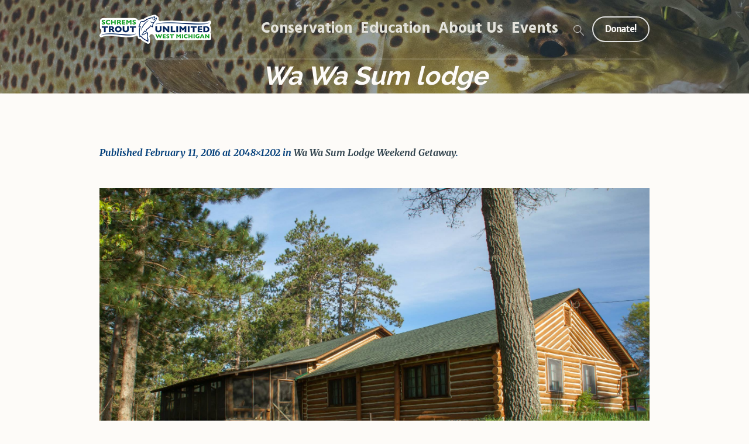

--- FILE ---
content_type: text/html; charset=utf-8
request_url: https://www.google.com/recaptcha/api2/anchor?ar=1&k=6LfKae8qAAAAAFcW3A7XoJgdg2rxcmhlMm5xPJf8&co=aHR0cHM6Ly9zd210dS5vcmc6NDQz&hl=en&v=PoyoqOPhxBO7pBk68S4YbpHZ&size=invisible&anchor-ms=20000&execute-ms=30000&cb=26vwnmfxkk02
body_size: 48733
content:
<!DOCTYPE HTML><html dir="ltr" lang="en"><head><meta http-equiv="Content-Type" content="text/html; charset=UTF-8">
<meta http-equiv="X-UA-Compatible" content="IE=edge">
<title>reCAPTCHA</title>
<style type="text/css">
/* cyrillic-ext */
@font-face {
  font-family: 'Roboto';
  font-style: normal;
  font-weight: 400;
  font-stretch: 100%;
  src: url(//fonts.gstatic.com/s/roboto/v48/KFO7CnqEu92Fr1ME7kSn66aGLdTylUAMa3GUBHMdazTgWw.woff2) format('woff2');
  unicode-range: U+0460-052F, U+1C80-1C8A, U+20B4, U+2DE0-2DFF, U+A640-A69F, U+FE2E-FE2F;
}
/* cyrillic */
@font-face {
  font-family: 'Roboto';
  font-style: normal;
  font-weight: 400;
  font-stretch: 100%;
  src: url(//fonts.gstatic.com/s/roboto/v48/KFO7CnqEu92Fr1ME7kSn66aGLdTylUAMa3iUBHMdazTgWw.woff2) format('woff2');
  unicode-range: U+0301, U+0400-045F, U+0490-0491, U+04B0-04B1, U+2116;
}
/* greek-ext */
@font-face {
  font-family: 'Roboto';
  font-style: normal;
  font-weight: 400;
  font-stretch: 100%;
  src: url(//fonts.gstatic.com/s/roboto/v48/KFO7CnqEu92Fr1ME7kSn66aGLdTylUAMa3CUBHMdazTgWw.woff2) format('woff2');
  unicode-range: U+1F00-1FFF;
}
/* greek */
@font-face {
  font-family: 'Roboto';
  font-style: normal;
  font-weight: 400;
  font-stretch: 100%;
  src: url(//fonts.gstatic.com/s/roboto/v48/KFO7CnqEu92Fr1ME7kSn66aGLdTylUAMa3-UBHMdazTgWw.woff2) format('woff2');
  unicode-range: U+0370-0377, U+037A-037F, U+0384-038A, U+038C, U+038E-03A1, U+03A3-03FF;
}
/* math */
@font-face {
  font-family: 'Roboto';
  font-style: normal;
  font-weight: 400;
  font-stretch: 100%;
  src: url(//fonts.gstatic.com/s/roboto/v48/KFO7CnqEu92Fr1ME7kSn66aGLdTylUAMawCUBHMdazTgWw.woff2) format('woff2');
  unicode-range: U+0302-0303, U+0305, U+0307-0308, U+0310, U+0312, U+0315, U+031A, U+0326-0327, U+032C, U+032F-0330, U+0332-0333, U+0338, U+033A, U+0346, U+034D, U+0391-03A1, U+03A3-03A9, U+03B1-03C9, U+03D1, U+03D5-03D6, U+03F0-03F1, U+03F4-03F5, U+2016-2017, U+2034-2038, U+203C, U+2040, U+2043, U+2047, U+2050, U+2057, U+205F, U+2070-2071, U+2074-208E, U+2090-209C, U+20D0-20DC, U+20E1, U+20E5-20EF, U+2100-2112, U+2114-2115, U+2117-2121, U+2123-214F, U+2190, U+2192, U+2194-21AE, U+21B0-21E5, U+21F1-21F2, U+21F4-2211, U+2213-2214, U+2216-22FF, U+2308-230B, U+2310, U+2319, U+231C-2321, U+2336-237A, U+237C, U+2395, U+239B-23B7, U+23D0, U+23DC-23E1, U+2474-2475, U+25AF, U+25B3, U+25B7, U+25BD, U+25C1, U+25CA, U+25CC, U+25FB, U+266D-266F, U+27C0-27FF, U+2900-2AFF, U+2B0E-2B11, U+2B30-2B4C, U+2BFE, U+3030, U+FF5B, U+FF5D, U+1D400-1D7FF, U+1EE00-1EEFF;
}
/* symbols */
@font-face {
  font-family: 'Roboto';
  font-style: normal;
  font-weight: 400;
  font-stretch: 100%;
  src: url(//fonts.gstatic.com/s/roboto/v48/KFO7CnqEu92Fr1ME7kSn66aGLdTylUAMaxKUBHMdazTgWw.woff2) format('woff2');
  unicode-range: U+0001-000C, U+000E-001F, U+007F-009F, U+20DD-20E0, U+20E2-20E4, U+2150-218F, U+2190, U+2192, U+2194-2199, U+21AF, U+21E6-21F0, U+21F3, U+2218-2219, U+2299, U+22C4-22C6, U+2300-243F, U+2440-244A, U+2460-24FF, U+25A0-27BF, U+2800-28FF, U+2921-2922, U+2981, U+29BF, U+29EB, U+2B00-2BFF, U+4DC0-4DFF, U+FFF9-FFFB, U+10140-1018E, U+10190-1019C, U+101A0, U+101D0-101FD, U+102E0-102FB, U+10E60-10E7E, U+1D2C0-1D2D3, U+1D2E0-1D37F, U+1F000-1F0FF, U+1F100-1F1AD, U+1F1E6-1F1FF, U+1F30D-1F30F, U+1F315, U+1F31C, U+1F31E, U+1F320-1F32C, U+1F336, U+1F378, U+1F37D, U+1F382, U+1F393-1F39F, U+1F3A7-1F3A8, U+1F3AC-1F3AF, U+1F3C2, U+1F3C4-1F3C6, U+1F3CA-1F3CE, U+1F3D4-1F3E0, U+1F3ED, U+1F3F1-1F3F3, U+1F3F5-1F3F7, U+1F408, U+1F415, U+1F41F, U+1F426, U+1F43F, U+1F441-1F442, U+1F444, U+1F446-1F449, U+1F44C-1F44E, U+1F453, U+1F46A, U+1F47D, U+1F4A3, U+1F4B0, U+1F4B3, U+1F4B9, U+1F4BB, U+1F4BF, U+1F4C8-1F4CB, U+1F4D6, U+1F4DA, U+1F4DF, U+1F4E3-1F4E6, U+1F4EA-1F4ED, U+1F4F7, U+1F4F9-1F4FB, U+1F4FD-1F4FE, U+1F503, U+1F507-1F50B, U+1F50D, U+1F512-1F513, U+1F53E-1F54A, U+1F54F-1F5FA, U+1F610, U+1F650-1F67F, U+1F687, U+1F68D, U+1F691, U+1F694, U+1F698, U+1F6AD, U+1F6B2, U+1F6B9-1F6BA, U+1F6BC, U+1F6C6-1F6CF, U+1F6D3-1F6D7, U+1F6E0-1F6EA, U+1F6F0-1F6F3, U+1F6F7-1F6FC, U+1F700-1F7FF, U+1F800-1F80B, U+1F810-1F847, U+1F850-1F859, U+1F860-1F887, U+1F890-1F8AD, U+1F8B0-1F8BB, U+1F8C0-1F8C1, U+1F900-1F90B, U+1F93B, U+1F946, U+1F984, U+1F996, U+1F9E9, U+1FA00-1FA6F, U+1FA70-1FA7C, U+1FA80-1FA89, U+1FA8F-1FAC6, U+1FACE-1FADC, U+1FADF-1FAE9, U+1FAF0-1FAF8, U+1FB00-1FBFF;
}
/* vietnamese */
@font-face {
  font-family: 'Roboto';
  font-style: normal;
  font-weight: 400;
  font-stretch: 100%;
  src: url(//fonts.gstatic.com/s/roboto/v48/KFO7CnqEu92Fr1ME7kSn66aGLdTylUAMa3OUBHMdazTgWw.woff2) format('woff2');
  unicode-range: U+0102-0103, U+0110-0111, U+0128-0129, U+0168-0169, U+01A0-01A1, U+01AF-01B0, U+0300-0301, U+0303-0304, U+0308-0309, U+0323, U+0329, U+1EA0-1EF9, U+20AB;
}
/* latin-ext */
@font-face {
  font-family: 'Roboto';
  font-style: normal;
  font-weight: 400;
  font-stretch: 100%;
  src: url(//fonts.gstatic.com/s/roboto/v48/KFO7CnqEu92Fr1ME7kSn66aGLdTylUAMa3KUBHMdazTgWw.woff2) format('woff2');
  unicode-range: U+0100-02BA, U+02BD-02C5, U+02C7-02CC, U+02CE-02D7, U+02DD-02FF, U+0304, U+0308, U+0329, U+1D00-1DBF, U+1E00-1E9F, U+1EF2-1EFF, U+2020, U+20A0-20AB, U+20AD-20C0, U+2113, U+2C60-2C7F, U+A720-A7FF;
}
/* latin */
@font-face {
  font-family: 'Roboto';
  font-style: normal;
  font-weight: 400;
  font-stretch: 100%;
  src: url(//fonts.gstatic.com/s/roboto/v48/KFO7CnqEu92Fr1ME7kSn66aGLdTylUAMa3yUBHMdazQ.woff2) format('woff2');
  unicode-range: U+0000-00FF, U+0131, U+0152-0153, U+02BB-02BC, U+02C6, U+02DA, U+02DC, U+0304, U+0308, U+0329, U+2000-206F, U+20AC, U+2122, U+2191, U+2193, U+2212, U+2215, U+FEFF, U+FFFD;
}
/* cyrillic-ext */
@font-face {
  font-family: 'Roboto';
  font-style: normal;
  font-weight: 500;
  font-stretch: 100%;
  src: url(//fonts.gstatic.com/s/roboto/v48/KFO7CnqEu92Fr1ME7kSn66aGLdTylUAMa3GUBHMdazTgWw.woff2) format('woff2');
  unicode-range: U+0460-052F, U+1C80-1C8A, U+20B4, U+2DE0-2DFF, U+A640-A69F, U+FE2E-FE2F;
}
/* cyrillic */
@font-face {
  font-family: 'Roboto';
  font-style: normal;
  font-weight: 500;
  font-stretch: 100%;
  src: url(//fonts.gstatic.com/s/roboto/v48/KFO7CnqEu92Fr1ME7kSn66aGLdTylUAMa3iUBHMdazTgWw.woff2) format('woff2');
  unicode-range: U+0301, U+0400-045F, U+0490-0491, U+04B0-04B1, U+2116;
}
/* greek-ext */
@font-face {
  font-family: 'Roboto';
  font-style: normal;
  font-weight: 500;
  font-stretch: 100%;
  src: url(//fonts.gstatic.com/s/roboto/v48/KFO7CnqEu92Fr1ME7kSn66aGLdTylUAMa3CUBHMdazTgWw.woff2) format('woff2');
  unicode-range: U+1F00-1FFF;
}
/* greek */
@font-face {
  font-family: 'Roboto';
  font-style: normal;
  font-weight: 500;
  font-stretch: 100%;
  src: url(//fonts.gstatic.com/s/roboto/v48/KFO7CnqEu92Fr1ME7kSn66aGLdTylUAMa3-UBHMdazTgWw.woff2) format('woff2');
  unicode-range: U+0370-0377, U+037A-037F, U+0384-038A, U+038C, U+038E-03A1, U+03A3-03FF;
}
/* math */
@font-face {
  font-family: 'Roboto';
  font-style: normal;
  font-weight: 500;
  font-stretch: 100%;
  src: url(//fonts.gstatic.com/s/roboto/v48/KFO7CnqEu92Fr1ME7kSn66aGLdTylUAMawCUBHMdazTgWw.woff2) format('woff2');
  unicode-range: U+0302-0303, U+0305, U+0307-0308, U+0310, U+0312, U+0315, U+031A, U+0326-0327, U+032C, U+032F-0330, U+0332-0333, U+0338, U+033A, U+0346, U+034D, U+0391-03A1, U+03A3-03A9, U+03B1-03C9, U+03D1, U+03D5-03D6, U+03F0-03F1, U+03F4-03F5, U+2016-2017, U+2034-2038, U+203C, U+2040, U+2043, U+2047, U+2050, U+2057, U+205F, U+2070-2071, U+2074-208E, U+2090-209C, U+20D0-20DC, U+20E1, U+20E5-20EF, U+2100-2112, U+2114-2115, U+2117-2121, U+2123-214F, U+2190, U+2192, U+2194-21AE, U+21B0-21E5, U+21F1-21F2, U+21F4-2211, U+2213-2214, U+2216-22FF, U+2308-230B, U+2310, U+2319, U+231C-2321, U+2336-237A, U+237C, U+2395, U+239B-23B7, U+23D0, U+23DC-23E1, U+2474-2475, U+25AF, U+25B3, U+25B7, U+25BD, U+25C1, U+25CA, U+25CC, U+25FB, U+266D-266F, U+27C0-27FF, U+2900-2AFF, U+2B0E-2B11, U+2B30-2B4C, U+2BFE, U+3030, U+FF5B, U+FF5D, U+1D400-1D7FF, U+1EE00-1EEFF;
}
/* symbols */
@font-face {
  font-family: 'Roboto';
  font-style: normal;
  font-weight: 500;
  font-stretch: 100%;
  src: url(//fonts.gstatic.com/s/roboto/v48/KFO7CnqEu92Fr1ME7kSn66aGLdTylUAMaxKUBHMdazTgWw.woff2) format('woff2');
  unicode-range: U+0001-000C, U+000E-001F, U+007F-009F, U+20DD-20E0, U+20E2-20E4, U+2150-218F, U+2190, U+2192, U+2194-2199, U+21AF, U+21E6-21F0, U+21F3, U+2218-2219, U+2299, U+22C4-22C6, U+2300-243F, U+2440-244A, U+2460-24FF, U+25A0-27BF, U+2800-28FF, U+2921-2922, U+2981, U+29BF, U+29EB, U+2B00-2BFF, U+4DC0-4DFF, U+FFF9-FFFB, U+10140-1018E, U+10190-1019C, U+101A0, U+101D0-101FD, U+102E0-102FB, U+10E60-10E7E, U+1D2C0-1D2D3, U+1D2E0-1D37F, U+1F000-1F0FF, U+1F100-1F1AD, U+1F1E6-1F1FF, U+1F30D-1F30F, U+1F315, U+1F31C, U+1F31E, U+1F320-1F32C, U+1F336, U+1F378, U+1F37D, U+1F382, U+1F393-1F39F, U+1F3A7-1F3A8, U+1F3AC-1F3AF, U+1F3C2, U+1F3C4-1F3C6, U+1F3CA-1F3CE, U+1F3D4-1F3E0, U+1F3ED, U+1F3F1-1F3F3, U+1F3F5-1F3F7, U+1F408, U+1F415, U+1F41F, U+1F426, U+1F43F, U+1F441-1F442, U+1F444, U+1F446-1F449, U+1F44C-1F44E, U+1F453, U+1F46A, U+1F47D, U+1F4A3, U+1F4B0, U+1F4B3, U+1F4B9, U+1F4BB, U+1F4BF, U+1F4C8-1F4CB, U+1F4D6, U+1F4DA, U+1F4DF, U+1F4E3-1F4E6, U+1F4EA-1F4ED, U+1F4F7, U+1F4F9-1F4FB, U+1F4FD-1F4FE, U+1F503, U+1F507-1F50B, U+1F50D, U+1F512-1F513, U+1F53E-1F54A, U+1F54F-1F5FA, U+1F610, U+1F650-1F67F, U+1F687, U+1F68D, U+1F691, U+1F694, U+1F698, U+1F6AD, U+1F6B2, U+1F6B9-1F6BA, U+1F6BC, U+1F6C6-1F6CF, U+1F6D3-1F6D7, U+1F6E0-1F6EA, U+1F6F0-1F6F3, U+1F6F7-1F6FC, U+1F700-1F7FF, U+1F800-1F80B, U+1F810-1F847, U+1F850-1F859, U+1F860-1F887, U+1F890-1F8AD, U+1F8B0-1F8BB, U+1F8C0-1F8C1, U+1F900-1F90B, U+1F93B, U+1F946, U+1F984, U+1F996, U+1F9E9, U+1FA00-1FA6F, U+1FA70-1FA7C, U+1FA80-1FA89, U+1FA8F-1FAC6, U+1FACE-1FADC, U+1FADF-1FAE9, U+1FAF0-1FAF8, U+1FB00-1FBFF;
}
/* vietnamese */
@font-face {
  font-family: 'Roboto';
  font-style: normal;
  font-weight: 500;
  font-stretch: 100%;
  src: url(//fonts.gstatic.com/s/roboto/v48/KFO7CnqEu92Fr1ME7kSn66aGLdTylUAMa3OUBHMdazTgWw.woff2) format('woff2');
  unicode-range: U+0102-0103, U+0110-0111, U+0128-0129, U+0168-0169, U+01A0-01A1, U+01AF-01B0, U+0300-0301, U+0303-0304, U+0308-0309, U+0323, U+0329, U+1EA0-1EF9, U+20AB;
}
/* latin-ext */
@font-face {
  font-family: 'Roboto';
  font-style: normal;
  font-weight: 500;
  font-stretch: 100%;
  src: url(//fonts.gstatic.com/s/roboto/v48/KFO7CnqEu92Fr1ME7kSn66aGLdTylUAMa3KUBHMdazTgWw.woff2) format('woff2');
  unicode-range: U+0100-02BA, U+02BD-02C5, U+02C7-02CC, U+02CE-02D7, U+02DD-02FF, U+0304, U+0308, U+0329, U+1D00-1DBF, U+1E00-1E9F, U+1EF2-1EFF, U+2020, U+20A0-20AB, U+20AD-20C0, U+2113, U+2C60-2C7F, U+A720-A7FF;
}
/* latin */
@font-face {
  font-family: 'Roboto';
  font-style: normal;
  font-weight: 500;
  font-stretch: 100%;
  src: url(//fonts.gstatic.com/s/roboto/v48/KFO7CnqEu92Fr1ME7kSn66aGLdTylUAMa3yUBHMdazQ.woff2) format('woff2');
  unicode-range: U+0000-00FF, U+0131, U+0152-0153, U+02BB-02BC, U+02C6, U+02DA, U+02DC, U+0304, U+0308, U+0329, U+2000-206F, U+20AC, U+2122, U+2191, U+2193, U+2212, U+2215, U+FEFF, U+FFFD;
}
/* cyrillic-ext */
@font-face {
  font-family: 'Roboto';
  font-style: normal;
  font-weight: 900;
  font-stretch: 100%;
  src: url(//fonts.gstatic.com/s/roboto/v48/KFO7CnqEu92Fr1ME7kSn66aGLdTylUAMa3GUBHMdazTgWw.woff2) format('woff2');
  unicode-range: U+0460-052F, U+1C80-1C8A, U+20B4, U+2DE0-2DFF, U+A640-A69F, U+FE2E-FE2F;
}
/* cyrillic */
@font-face {
  font-family: 'Roboto';
  font-style: normal;
  font-weight: 900;
  font-stretch: 100%;
  src: url(//fonts.gstatic.com/s/roboto/v48/KFO7CnqEu92Fr1ME7kSn66aGLdTylUAMa3iUBHMdazTgWw.woff2) format('woff2');
  unicode-range: U+0301, U+0400-045F, U+0490-0491, U+04B0-04B1, U+2116;
}
/* greek-ext */
@font-face {
  font-family: 'Roboto';
  font-style: normal;
  font-weight: 900;
  font-stretch: 100%;
  src: url(//fonts.gstatic.com/s/roboto/v48/KFO7CnqEu92Fr1ME7kSn66aGLdTylUAMa3CUBHMdazTgWw.woff2) format('woff2');
  unicode-range: U+1F00-1FFF;
}
/* greek */
@font-face {
  font-family: 'Roboto';
  font-style: normal;
  font-weight: 900;
  font-stretch: 100%;
  src: url(//fonts.gstatic.com/s/roboto/v48/KFO7CnqEu92Fr1ME7kSn66aGLdTylUAMa3-UBHMdazTgWw.woff2) format('woff2');
  unicode-range: U+0370-0377, U+037A-037F, U+0384-038A, U+038C, U+038E-03A1, U+03A3-03FF;
}
/* math */
@font-face {
  font-family: 'Roboto';
  font-style: normal;
  font-weight: 900;
  font-stretch: 100%;
  src: url(//fonts.gstatic.com/s/roboto/v48/KFO7CnqEu92Fr1ME7kSn66aGLdTylUAMawCUBHMdazTgWw.woff2) format('woff2');
  unicode-range: U+0302-0303, U+0305, U+0307-0308, U+0310, U+0312, U+0315, U+031A, U+0326-0327, U+032C, U+032F-0330, U+0332-0333, U+0338, U+033A, U+0346, U+034D, U+0391-03A1, U+03A3-03A9, U+03B1-03C9, U+03D1, U+03D5-03D6, U+03F0-03F1, U+03F4-03F5, U+2016-2017, U+2034-2038, U+203C, U+2040, U+2043, U+2047, U+2050, U+2057, U+205F, U+2070-2071, U+2074-208E, U+2090-209C, U+20D0-20DC, U+20E1, U+20E5-20EF, U+2100-2112, U+2114-2115, U+2117-2121, U+2123-214F, U+2190, U+2192, U+2194-21AE, U+21B0-21E5, U+21F1-21F2, U+21F4-2211, U+2213-2214, U+2216-22FF, U+2308-230B, U+2310, U+2319, U+231C-2321, U+2336-237A, U+237C, U+2395, U+239B-23B7, U+23D0, U+23DC-23E1, U+2474-2475, U+25AF, U+25B3, U+25B7, U+25BD, U+25C1, U+25CA, U+25CC, U+25FB, U+266D-266F, U+27C0-27FF, U+2900-2AFF, U+2B0E-2B11, U+2B30-2B4C, U+2BFE, U+3030, U+FF5B, U+FF5D, U+1D400-1D7FF, U+1EE00-1EEFF;
}
/* symbols */
@font-face {
  font-family: 'Roboto';
  font-style: normal;
  font-weight: 900;
  font-stretch: 100%;
  src: url(//fonts.gstatic.com/s/roboto/v48/KFO7CnqEu92Fr1ME7kSn66aGLdTylUAMaxKUBHMdazTgWw.woff2) format('woff2');
  unicode-range: U+0001-000C, U+000E-001F, U+007F-009F, U+20DD-20E0, U+20E2-20E4, U+2150-218F, U+2190, U+2192, U+2194-2199, U+21AF, U+21E6-21F0, U+21F3, U+2218-2219, U+2299, U+22C4-22C6, U+2300-243F, U+2440-244A, U+2460-24FF, U+25A0-27BF, U+2800-28FF, U+2921-2922, U+2981, U+29BF, U+29EB, U+2B00-2BFF, U+4DC0-4DFF, U+FFF9-FFFB, U+10140-1018E, U+10190-1019C, U+101A0, U+101D0-101FD, U+102E0-102FB, U+10E60-10E7E, U+1D2C0-1D2D3, U+1D2E0-1D37F, U+1F000-1F0FF, U+1F100-1F1AD, U+1F1E6-1F1FF, U+1F30D-1F30F, U+1F315, U+1F31C, U+1F31E, U+1F320-1F32C, U+1F336, U+1F378, U+1F37D, U+1F382, U+1F393-1F39F, U+1F3A7-1F3A8, U+1F3AC-1F3AF, U+1F3C2, U+1F3C4-1F3C6, U+1F3CA-1F3CE, U+1F3D4-1F3E0, U+1F3ED, U+1F3F1-1F3F3, U+1F3F5-1F3F7, U+1F408, U+1F415, U+1F41F, U+1F426, U+1F43F, U+1F441-1F442, U+1F444, U+1F446-1F449, U+1F44C-1F44E, U+1F453, U+1F46A, U+1F47D, U+1F4A3, U+1F4B0, U+1F4B3, U+1F4B9, U+1F4BB, U+1F4BF, U+1F4C8-1F4CB, U+1F4D6, U+1F4DA, U+1F4DF, U+1F4E3-1F4E6, U+1F4EA-1F4ED, U+1F4F7, U+1F4F9-1F4FB, U+1F4FD-1F4FE, U+1F503, U+1F507-1F50B, U+1F50D, U+1F512-1F513, U+1F53E-1F54A, U+1F54F-1F5FA, U+1F610, U+1F650-1F67F, U+1F687, U+1F68D, U+1F691, U+1F694, U+1F698, U+1F6AD, U+1F6B2, U+1F6B9-1F6BA, U+1F6BC, U+1F6C6-1F6CF, U+1F6D3-1F6D7, U+1F6E0-1F6EA, U+1F6F0-1F6F3, U+1F6F7-1F6FC, U+1F700-1F7FF, U+1F800-1F80B, U+1F810-1F847, U+1F850-1F859, U+1F860-1F887, U+1F890-1F8AD, U+1F8B0-1F8BB, U+1F8C0-1F8C1, U+1F900-1F90B, U+1F93B, U+1F946, U+1F984, U+1F996, U+1F9E9, U+1FA00-1FA6F, U+1FA70-1FA7C, U+1FA80-1FA89, U+1FA8F-1FAC6, U+1FACE-1FADC, U+1FADF-1FAE9, U+1FAF0-1FAF8, U+1FB00-1FBFF;
}
/* vietnamese */
@font-face {
  font-family: 'Roboto';
  font-style: normal;
  font-weight: 900;
  font-stretch: 100%;
  src: url(//fonts.gstatic.com/s/roboto/v48/KFO7CnqEu92Fr1ME7kSn66aGLdTylUAMa3OUBHMdazTgWw.woff2) format('woff2');
  unicode-range: U+0102-0103, U+0110-0111, U+0128-0129, U+0168-0169, U+01A0-01A1, U+01AF-01B0, U+0300-0301, U+0303-0304, U+0308-0309, U+0323, U+0329, U+1EA0-1EF9, U+20AB;
}
/* latin-ext */
@font-face {
  font-family: 'Roboto';
  font-style: normal;
  font-weight: 900;
  font-stretch: 100%;
  src: url(//fonts.gstatic.com/s/roboto/v48/KFO7CnqEu92Fr1ME7kSn66aGLdTylUAMa3KUBHMdazTgWw.woff2) format('woff2');
  unicode-range: U+0100-02BA, U+02BD-02C5, U+02C7-02CC, U+02CE-02D7, U+02DD-02FF, U+0304, U+0308, U+0329, U+1D00-1DBF, U+1E00-1E9F, U+1EF2-1EFF, U+2020, U+20A0-20AB, U+20AD-20C0, U+2113, U+2C60-2C7F, U+A720-A7FF;
}
/* latin */
@font-face {
  font-family: 'Roboto';
  font-style: normal;
  font-weight: 900;
  font-stretch: 100%;
  src: url(//fonts.gstatic.com/s/roboto/v48/KFO7CnqEu92Fr1ME7kSn66aGLdTylUAMa3yUBHMdazQ.woff2) format('woff2');
  unicode-range: U+0000-00FF, U+0131, U+0152-0153, U+02BB-02BC, U+02C6, U+02DA, U+02DC, U+0304, U+0308, U+0329, U+2000-206F, U+20AC, U+2122, U+2191, U+2193, U+2212, U+2215, U+FEFF, U+FFFD;
}

</style>
<link rel="stylesheet" type="text/css" href="https://www.gstatic.com/recaptcha/releases/PoyoqOPhxBO7pBk68S4YbpHZ/styles__ltr.css">
<script nonce="CG30UFR5PJx1pWtM20XmYA" type="text/javascript">window['__recaptcha_api'] = 'https://www.google.com/recaptcha/api2/';</script>
<script type="text/javascript" src="https://www.gstatic.com/recaptcha/releases/PoyoqOPhxBO7pBk68S4YbpHZ/recaptcha__en.js" nonce="CG30UFR5PJx1pWtM20XmYA">
      
    </script></head>
<body><div id="rc-anchor-alert" class="rc-anchor-alert"></div>
<input type="hidden" id="recaptcha-token" value="[base64]">
<script type="text/javascript" nonce="CG30UFR5PJx1pWtM20XmYA">
      recaptcha.anchor.Main.init("[\x22ainput\x22,[\x22bgdata\x22,\x22\x22,\[base64]/[base64]/[base64]/ZyhXLGgpOnEoW04sMjEsbF0sVywwKSxoKSxmYWxzZSxmYWxzZSl9Y2F0Y2goayl7RygzNTgsVyk/[base64]/[base64]/[base64]/[base64]/[base64]/[base64]/[base64]/bmV3IEJbT10oRFswXSk6dz09Mj9uZXcgQltPXShEWzBdLERbMV0pOnc9PTM/bmV3IEJbT10oRFswXSxEWzFdLERbMl0pOnc9PTQ/[base64]/[base64]/[base64]/[base64]/[base64]\\u003d\x22,\[base64]\x22,\x22TcOww7XCicO7FsOdwrnCnnk2G8OYEVTChH0Yw6bDqyPCj3k9dsO2w4UCw5PCoFNtFg/DlsKmw4IhEMKSw4rDv8OdWMOpwpAYcS/Co1bDiTpWw5TColNaQcKNIVTDqQ9Ow4BlesK3PcK0OcKpWFoMwr0MwpN/w6AOw4Rlw73DnRMpSnYlMsKZw6B4OsOFwrTDh8OwNMKpw7rDr3RUHcOiTcKRT3DChA5kwoRww6TCoWpoTAFCw7HCg2AswopfA8OPKMOkBSg/ISBqwrDCjWB3woDCgVfCu1DDq8K2XX/Cqk9WLMOfw7F+w6oCHsOxL1sYRsORfcKYw6xyw4cvNixba8O1w53Cp8OxL8KiEi/CqsKwIcKMwp3DmcO1w4YYw7vDlsO2wqpAHCoxwrvDtsOnTUHDn8O8TcOhwoU0UMOXeVNZWwzDm8K7c8K0wqfCkMO0Wm/CgQXDv2nCpx9yX8OABcOBwozDj8OJwr9ewqpgdnhuEMOuwo0RKsOhSwPCvsKubkLDmh0HVFZONVzCgcKOwpQvMjbCicKCQm7Djg/[base64]/wpnDjMOJwoPCjlZoQ8KpTUgNYsOVw65wwrZmO3jDrxRTw6xPw5PCmsKbw7cWA8OtwovCl8O/GXHCocKvw4wSw5xew4kkIMKkw4h9w4N/LhPDux7CksK/w6Utw7MSw53Cj8KFH8KbXzrDqMOCFsO9M3rCmsKFJBDDtnR0fRPDtwHDu1klUcOFGcKIwqPDssK0asKOwro7w446UmEowpshw5DChcORYsKLw7c4wrY9GsK3wqXCjcOdwo0SHcKuw6Rmwp3ChnjCtsO5w4/CscK/[base64]/DjcOAw5PCusOqW8O9KMKgX8OsesOSwrplfsKyewMWwq/DkFPDtsKJS8Omw7YmdsOHa8O5w7xjw6MkwovCoMKVRC7DrjjCjxA7wrrCilvCuMO/dcOIwosUNcKdLxNKw686e8OEJxA9e2xtwovCncKYw7rDk1okccKNwqtgFGLDnxg/fsOHXMKlwp9awotZw4xZwpDDq8KjGcOBZ8KJwrjDk2/DrlYRwpHChMO1JMOsRsOFZcOTVcKVJMK7fMO2CAN5acOBCAtXJF9gwo06HsOVw7vCksOOwrnDh2nDtDzDlMOdEcK4X15CwrISKR9PB8Kmw5MvOMOZw4jDt8OgHXEZd8Kowq3ClUZ5wq/[base64]/[base64]/Cghp1AURLVAQpwpQcwoxrwqtJwohIBATDp0TCnsKkwqcCw6J6w5HDh0oEw6jCsCLDgMK2w73CsE/DryrCq8OCR2VHNcOBw4t4wq3CmMO9wpEswotFw4osGcOWwrTDtsORSXvClMOhwoU1w4HCiREGw7PDscKpI18eYhPCsyRGY8OYdn3DvMKSwoHCjSHCg8Omw6/CmcKwwocURcKiUsK1D8OvwqXDvG9IwpR0wrTCgV8RKsKCUcKtdB7CrnsyHMKjwojDrcOZMgEqDU3CjkXCiEXCq08SDsOWR8ORWG/ChVrDqQ3DnFfDrsOGTcONwoTCs8O1woNmHhfDtcOkIsOewqPCn8KNFMKPRQxXTnPDncOYOcOKKVIHw5l7w5zDizoYw5rDoMKIwp8Gw6YVUlMXDi5bwqxXwrvCl2s7EsK7w5zCswwiBjzDrAd9LsKUQ8O5fx/[base64]/[base64]/Ci8KXDsOfM1/[base64]/wqjCjcOaw4bCihXDrcOzCcOmw4vCsCPDl1LDmgJbS8OqXjHDt8K/bMOEwqhswrTCnyLCksKlwp1Dw4ZJwojCukpEZcK9TXMFwrh2w7Eaw7bCugV3XsKRw4IQw67Dp8OmwobCpA8BUn7Dl8KPw5wHw4nCp3I7WMOzX8KIw59Gwq01cS/Dj8OfwoTDmR9uw5nCp2I5w53Dg1YEwq3Dhl5PwpRlMivCnkTDnsOAwqHCgcKewpcOw7LCr8K4e1bDkMKicsOmwrR4wrIvw4bCmQAGwqQkwpHDsCBsw4/Dv8OowoF8Ry7DrU8Ow4bCimLDk2bCksOgHcKRa8KWwp/CpMKkwrTCmsKCKsK5wqvDtcO1w4tFw7l/Ql8nQEdkXMOGeAzDusOlWsKAw4h2JVxuwoF2O8O1P8KxScOuw6MawqxdM8K1wrlFBsKgw5J5w7NneMO0Q8OaIcKzG0Rsw6TCo1DDlsKLwofDvMKvSsKnbmwURnU9alZzwpUGEl3DucO4wrMjEBssw5oHDGXDtsOMw6zCuWHDisObccKyPsOGw5RHXcKXXys/[base64]/Cq8KXwrTDtcODKAoKQ03CvEVjwoHCkhzCr8O1HsOREcOFdk9WKMKewo3DlcKuw4kEc8OCZMKiJsOUdcOCw68dwqotw5vCsGAzwpvDpkZ7wpLCuBFmwrTDh0BaL0ssZcKvw5wlHcKTIcOqScOcEMOlS24ZwqtkFzbDosOmwrPDv3PCt1cyw6NeMMOiAMK/woLDjUVAc8ORw6jCshpww73CpsOqwrRMw5PCicKTKgbCjcOHbWQ/w5LCucKFw48zwrcdw4rDgjpzw57Cg1l1wr/CpsOxIsOCwrB0ecOjwpJ8w7Qhw5HDqcO8w4lMD8Omw6vDg8KUw5xtwrTCrMOtw5/Dp33CuRU2PRzDq0dgWx1AB8OLfMOOw5gSwppaw7bDng8Iw4kKwonClCLCjsK6woDDm8OXFMOnw7hewoZIEW46B8Onw6xDw4LDs8OGwqPCjlvDscO3CzUHU8OFGDdtYSQjfDTDqT4zw7/[base64]/a8KWb0bDrcO5w6huw7HDu8K4w44vX1rDnXLDpw57w7M3w6o4CgBhw7FKYzzDsRUJw7rDrsK4fjQPwqJKw4d1wprDnzjCoAHCi8Ogw5HCg8K9Jy1rbsKtwp3DmyjDtQIzC8O3McOLw7kEW8OlwrTCt8KGwprDtMKrNj5QTz/DsUPDtsO4wpXCiCM6w6vCosOtJX3Co8KVe8O0ZsOjwo/[base64]/[base64]/T1DDicOpMSTCmsOcwrkuc8OYwqTCkzYYccKTIm7DsCzCu8KYaTFTw4RnQmnDlBkKwoPCtivCgkNrw5Fxw6nDjFgODsOBA8K2wpchwqMXwpICwpTDlcKNworChT/DmsOqfQfDrMOXJMK2b2jDoToHwq4rA8Kuw6HCpsOtw515wq1zwokLYTPDr2rCij8Dw4PDocKSasOuBFgsw5QGwrHCt8KOwoLCr8KKw4bDhMKUwq96w5A8KicPwr0xZcOnw7XDsxJJOhE0WcOvwprDq8KAO2/DjGPDkVFmNMOQwrDDocKCwoHDvB0UwrXDtcOgW8Kiw7A8KDfCssOeQD8Kw73DkBvCoyJ7woU5L2tATX7DqWPCmsO9IyfDicKxwrEQZsKCwo7ChsO9w5DCpsK/wrPDmyjCu07DicO5c0DDtcOeUgHDp8OYwqDCr2jDgMKMGTrChcKUZ8KDwrzCjhLClT9ow6kPAzHCgcOJOcKlaMO9ccODScK5wqN/WlTCg17DmcKLMcOFw7PDsyrCkms6w4PCjsKPw4TCh8O8YQ/CmcOWwr4LLjTDnsOtLnM3F33DncOMVUo4NcKPGMKSMMKaw6rCjsKWWsONIsKNwqp7dw3Dp8KkworDlsO+w68Uw4LCnwlBesOpESzDm8O2ay4Iwpp3wrMLGsK3wqB7w45CwovDmGHCiMK+RsKfw5NXwr0/w67CmyZqw4jDk1vDnMOvw4lucQR5wqbCk0ViwqV6SMORw7jCvEt/[base64]/Cu8Kpw4TClcOTIsOeHcKHw53DicOaw7nChQXDtGwVw7nCoiTCtHxFw5fCvjNCwrbDp0RmwrzChXvDqkDDl8KWCMOWKcK/OsKNw45tw4XClVjCrcOow4s5w4AYECoTw7NxAG5vw4Z8wp5Fw6IgwoHCuMOtdsKFwoDDksK+BMOeCWQsM8KGIz7Dp0rDi2TCpsK1PMK2I8OEwodMw4/[base64]/CjMOTwoLDqsK5w4rCnMK9w6ZnA17DvcOqYsOnw7DCtiNhIcKkw5VgKH/CusOew6fDgGDDkcK9LG/DvS/CtGBlVsKXDSDDksKHw4IvwqzCk0oUIH1jLcO/[base64]/CoizDplzCn8O9wprDvFMZw79BwqDCmsO7IMKIS8OqeFZpDg42K8KSwr00w5Q/dVYCY8ORaV0qOE7DhQYgC8O4B00rBsKtcinCpS3CrEYXw7BRw5XCi8Ozw5dEwpLDjCYICjthwrXCpcOYwrHCvhzDhXzDlMKxwqcYw5fCmgUWwr7DphDCrsK/w5DDlx9fwooywqAlwrnDmALDsmjCiQbDrMKRcU/DjMKYwoPDsVMfwrMqZcKDwqRNBsOXdsKJw5DDg8OHAxTDhcKdw7Fnw7Zvw7rCjXZEeX/DksOSw6/CgE1lVsKSwrDCs8KBeh/DucO0w6F4bMOrwp0vCcKrw4saAsKwcTPDp8KzKMOhQ1PDiUlNwokNe13CtcKFwonDjsOYwrLDgcK2blEpwqrCjMKEwo1oF2HCnMOuPVXCnMOCFlfDmcOww4oTX8ODd8KqwpwsRm/DpMKYw4HDnhHCu8Kyw5rDtXDDmcKvwoIvVwZSA0t3wq7DtMO2Ry3DuQEWaMOHw5lfw5YXw5dRO2nCscKTM0bCtMKnH8OGw4TDlT1Gw4/Co1VlwpUrwr/DjBPDjMOuwpJeC8Kiw5nDssOxw7bCqcK/woh9LQDDsA59WcOewrTCscKMw5fDqMKlwq3CgsKqLcOHGUjCnMO/wpoxIHRUJMOjEHHDhcKewqnCo8OaT8K/wrnDpG3DlsKywpzDkE9+w5/CpcK/[base64]/CmicTw5fDo8KRHcKobcKFwpzDqHdMwq/CqivDjcOUwrzCvcK1CsO4Hj4zw7nCpFALwrYTwq9YFjJHaiHDhcOrwqpHUjVTw4TCmw7DjCXDhBo5Fml3NSgtwqh1w6/CmsOBwpzDlcKbYMO7w78xwqQBwrM5wofDkcOLwrzDvMKjPMK9PCN/f0hXacO2w6xtw5wuwoUDwoTCrS99R3p4ecKcPMKFUV7CoMOFYyRUw5bCpMOvworCvm7Dh0fCjsOhwonCmMKDw4N1wr3Dt8ORw7LCmh9xKsKywp7DrsKtw7YcaMOrw7/ChsOewqkNAcK+GirCkgxhw6bCuMKCAG/DqX4Hw4RXUhxuTyLCssOiSgodw6kww4AVRAMOOEccwpvDtcKewqYswrs7BzYyd8KEf0spb8Owwr/[base64]/DhcO0LB0pwpXDhzXCrsO0wrvCuMO9OwnClMKPwqbCkSjCsVAhwrnDucKHwoJhwo5PwozDvcO+woLCtwHDucKqwobDjS1awrh6wqM0w4fDq8KhfcKnw4kMCMODUMK4eBbChsKewowlw7zCrR/CqjF4dkLCjT0pw43DlTUVXyzCuQzCscOSAsK3wqwLRDrDt8KuKEoIw7HCvcOew5/[base64]/DmMKQIcO9PGwkScKew6TCpxVhbn8RwovDhMOAI8OWFHh4IcOYwpzDncKsw7sYw5bCrcKzKC/[base64]/[base64]/[base64]/[base64]/IsK9woDChTLCpiJdw4NDwo8kBw0gw4zCnRjCsUjDnMKvw7lEw5caXsO4w7cDwpPClMKBGFnDv8OfUcKlHcKfw7PDlcODwpDDnCHDnG4QLQXDkgQlXTrCscKlw49owqbCi8K/worDoj4fwrAMEFXDry0BwrLDunrDrWN4w77DigDDgwvCpsKRw6wJLcO7NsKHw7bDmsKTVUQFw57Dl8OcChJSXMOdczXDgD8WwrXDgXJefcOhw6RJVhbDpmVPw73Du8OOw5MvwqpQwqTDvcOmw70XVhfDqwc/wqo3w4fCtsOXK8KxwqLDo8OrLBZrwp96FsKIXR/[base64]/FsO+w4PDkCHDjMOwwpPCl8KRQcKvw5XCmMOnw6HDtA8xHsK3LsOhAB4JY8OjRDzDtj3DjMKkY8KXRMKTwonCjcKmEg/Cl8K6w63CuD9Cwq/CsE43E8O/QSVywqrDvhPDn8Krw7vCpMOiw40GKsOjwpfCusKsCcOEwoonw4HDqMKTwp3Ch8KpTUYLwr5LL0TDuALDrSvCshLCqVvDpcOmHVI1w7PDsUHDsnx2NDPCncODUcOJwqPCqMK1EMOKw7fDucOTw5NLNm8BUmwYWAZ0w7vDnMOfwr7DnFdxaQomw5PCvRpLDsO7S10/[base64]/YDLCpcKOwpnCjR/[base64]/DBTCnsK/R8OMw77CkWTCiMO4woPClB/CrlPCvlXDpmoywooIw7ACY8OHwqcLAQZfwonDqCDCsMODYcKAQyrDj8O/wqrCmjg/w7oZJMOWwq4xw7JHc8KzQsO1w4gMClFZCMOlw4kYVMOYw5zDucOvKsK/[base64]/wprCpcKCwo1lcXHCpBonw6PCpcKowok3wr9dwpPDtHvDr3PCr8OCS8K/wpobWiJVWMK6fMONdX1wVCIFXMOyNcK8SsObw5gFED9Pw5rCscO1QsKLBsK5wrjDrcOhw67CjxTDijISKcOhQsK4Y8OmIsO7WsKgwoBgw6FnwrvDsMK3fwhVI8K/[base64]/BS4yGyoIw6kaw4TDth7DoHs3w53CgMOXRwE7cMObwrXCiFcEw7UeYsOSw7TCnMKzwqrCmULCqW1rJFwEYcOPGcO4YsKTR8KiwrQ/wqFxwqcgS8Otw7UKKMOofkB4fcOdw4k7w6bCgFASfXoRw6xbwrvCrTp4wrTDk8O9EQIyAcK4H3bCpQLCjMKedsOjB0jDpk3Dn8KMUsKZwrlNwojCjsOULFPCl8OeDVBzwpwoYjfDs0/ChFbDn1rCkUhow6wGw6dXw4pTw5Exw4HDoMKvZsKWbcKlwovCr8OcwoxvRMOKTgzCjMKKw6XCt8KQwo0VOmbCmEvCtMO9ByQCw4fDgMKDKBLCjnzCuS8Pw6TCpsOwIjReUF0dwow/wqLCiCAaw6Z2R8OCwpcCw6xMw6zCqwoRw654w7bCmVBPEsKLH8OzJTzDlU5RecOxwplew4PCny9Ow4dnwoE1X8KUw4RzwojCucKjwp4kT2bCkHvCj8ORRmTCs8OBHH/DlcKnwpIbc0x8OhtDw51PbsKaDTpvMnoKMsOuKsKxw68/RA/[base64]/wqcGYggVwqBSLMKuw6Vrw4nCl8O/wqVfUMOmwp0CUcKtw73DqMKfw7TDsWlgwrDDtWthXsKhd8K0W8KGwpZywr4/wppPWlvCjcOuIUvDncK2Alt3w4bDrA5ZYybCucOCw4cuwroxCA1yc8KUwofDmHvDoMOJZsKXeMKDBMOgP1zCicOGw47DmnIMw5fDp8K8wrrDqQRdwqnCk8KMwrpAwpFIw6LDomQRK1zCt8OQSMOSw44Mw7TDqDbCgQAzw4N2w6bCiDPDkSRQFMOXHWvClMOOAQnDiDA/JMKcwrPDpMKSZsKFakZbw7l/AsKmw6XCmsK3w6HChMKuXjsEwrXChQlvC8KXwpDDhgQyNjTDh8KVwqIbw43DmEN5IMK2wrDChQHDtkFgwoHDnsOsw7DCgsK2w6NKZ8KkXXg4DsOeU2EUPydFwpLDmBxgwq5BwoJHw5TDngFKwpzCphUPwp1twq98Wy/Dt8KSw6how4UUIQZew4VPw47Cr8O5Ej9OBUzDjkHCicKKw6fDsCYOw6YBw5fDti/Du8KTw5bDhENqw5dmw7cCcsKqwqzDsx3DkGI3aE57wrzCpiHDrADCsTZaw6vCuhPCtXgRw7YAw6jDohXCocKrcsK9w4/DksOxwrAVFThXw6xWOcK/wp7Cv2HCp8Kmw4Y6woLDkcKfw6PCpwdEwq/DrgBEOcOxGSx9w7nDp8O5w7bDjzdlIsO7NcOOwp5sC8O/bVZMwrB/QsO/w70Mw5Q5wqvDtXMVwq7CgsKVwovCo8OEEG0WP8OxOR/DiEfDukMdwonCucKlw7XDrxTDjcKqPjLDhcKGwq3Ct8O1YBDChVzCnXA+wqbDisKdJ8K0WMOBw6tbwprDpMOHwrkMw7PCg8Odw7zCgxLDskpwF8Ocw5tOF3HCksK0w5rCh8Oxw7PDmVbCtMOHwoLCshTDrcKXw6/CusKlw4B+CllWKMOGwrcawpN+HcOULh0Nc8KFL2nDm8KVD8KBw5fCnD3DuhxWRCFTwp3DjAkndFXCtMKKGwnDsMOzw7laOk/CpBXCl8Oew5oCw77DhcOsfSHDp8KFw6IBLMORw6vDmMKbHlguDHTDmVEmwrl8GsKSCMOEwqEowosjw6PDvMOKF8Kow5lrwonCtsOQwpsuwpnCkm3DsMKQNlx0w7HChnw9NMKTb8OTwqTCiMOqw7zCskvCu8KFeUYCw4bDsHvCj0/DlHjDn8KPwpg1worCtcO1wo10ZTpjX8OlQmtQworDrylOcQdVQcO2HcOewqLDvAoVwrLDqxhkw7zChcOFwqcHwoLCjkbCvXDCjsKJR8KkEcOxw4V4wrpTwpXDkcOZSF5uVxzCi8KAw61Hw5LCtBk4w794EsKDwr/DnMKTL8K4wq7CksKrw6Y6w61eGXpgwokbAw/[base64]/w5nCtcOiw6opWBvCkEs4wqJuw5EWwpIPw7g/w63CosOvw6Y1eMKRNyvDg8KswpN1wobDmWnDncObw7sCG2BOw4fDg8KFwoB4MGsNw7zDlFjDo8OqdMK8wrnCtV10w5Q9w4Auw7jCgcKGw4IBYhTDu2/Diz/CusOTZMKmwqBNw7rDn8O9eR7Cq1DCknTColLCpcO8YcOha8K5VFDDu8K4w5TChsOQcMK1w4vDucO7c8K8GsKhBcOMw4d7ZsKZB8OCw4zCjsKGwqYWwqZAwq0swoEbw77DrMKEw4/Dj8K2RjoiFFpKZERLw5haw7PDtsKww77Dm37DsMORMyZmwptLfRJ4w5pRV2vDowLCtQcYwo5+w5Mkwqlww5k7w7HDjFleQMKuw53CqnA8w7fCgUPCjsOPWcKLwojDqcKxwrbCicOOwrXDtgrCt1F7w7XCglJ3EcOhw5IlwonCug/ChsKsH8Ksw7bDkMOeAMK0woxiOWHDm8OANyJeb307THlaEgfDt8OrXihawrhSw64AHDU4wqrDksOnFFNUV8OQInpvJjQbTsK/SMKJL8OVHcK/[base64]/w6g4HMKHw7nDv8K8wrrCi3VcwrfCkcO9fcOmw7PCjMKHw7pdwo3CgcOtw5tBwrLCucO8wqAuw5TCtTEKwpTCmMOSw6x7w7FWw6wKKMK0J0/DlC3CsMO2wrhEw5HDpcOkWV/CkMK7wqvDlmN8KsOUw7otw6vCsMKmfMOsOxHClT/CggvDkHl7KsKKYCrCocKswo5MwoMYdsOBwoPCpTLDusO6JFzDrX88FMKgSsKePT3CsB/CqSHCmFh2ZcKYwr7DsR5NE3gOTx1nWjFow4kjBSnDnF7Dk8KFw6nClkgFbhjDgT05ZFvCk8OnwqwJd8KIcCEYw6F6YCsiw47Cj8Odwr/DuQMHw59sGDZFwoIjwprCrgR8wr1NA8KTwovClcOMw4AFw6ZsA8OGwqrCpcKEOsOiwrDDi3/DmQXChsOHwpfCmwQxMi5ZwoLDlD3Dl8KhJRrChCxnw7nDuSDCgiEFw4tMwoXDm8O/woVLwpPCrQzDj8Owwq0mMiUawp8VAsKbw5rChmPDv2vClifCjcOmwr1VwpHDgcKfwpfCkSVhRsOrwpvDkMKJwqsAamjDqsOowqUHccKKw5/CqsObw6DDlcKIw7jDuSjDpsKqw5F8w6JnwoECFcOYYsKuwot4L8Odw6bCosOowq07Th0TVAbDrg/ClFXDlQ3CsmgXCcKgasOTIcK4SykRw78kJxvCrQnCm8OfHMKIw6zCiERgwrdFLsKGRMOFw4d6D8KFS8KvRgJlw7gFIwhnD8ONwoDDjEnCtD1UwqzDvcKlacObwoTCnC/[base64]/CuABPw5c8w6jCtsO/w5d6G8OswpstASrCtcO9w6FnDyPDmVJTw7zCssOJw4nCsm7DkVbDgMKYw4k3w6omaQsyw67CjTDCiMKrwqpiw7jCo8OqaMOvwqhQwoB+wrzDl1/Ci8OQZ1zCnMO4w7TDu8O0R8Kmw4dgwpsqT3BgOCsiQEbDh30gwqggw4jCk8K/wp7DgsK4HsOmwotRNsKoZsKQw7rCslIOERzCq1nDpGLDkMOmw5/Di8Olwpcjw5MNYQLCrA7CoV3DgBPDv8OKw61yHMKGwqhgZ8KXF8OuAcO/w7rCvMK8wp9ewq1Uw7rDpDc/w4EXwp/DkSVeU8OFX8O1w6PDucOFXiQZwqfCmBhPSghPICTDvsK7TsKEZS0+XMOucMKbwobDp8Oww6TDucKRTEXCi8KTX8OFwqLDsMOme2HDn1ksw5rDpsK6QiDCn8OmwqzDol/CocO6aMOWW8Oaf8K6w7rDnMO8CsOVw5dkw4hWeMOewrtkwp0LPno1wqNFw5LCjsOlwp9ewqrClsOlw7x1w5/DoT/DrMOSwoHDo3o3OsKOw7nDq39Hw4Z7U8O5w6AKWMKtDRh4w7QWfMKpEAwfwqQXw78zw7NebgxQEh/DlMOYXwTCkAgiw73DkMKUw6HDrGLCrGbChsOnw64lw4bCnE5rHcOqwqsgw4DCti/DkRzDqMO3w6TCnQ7DisOkwpjDhmXDosOPworCusOQwpfDtFsLfsOaw5sEw7jCocOZW2jCt8KXV3rDtiTDvBoywpjDhzLDl37Dk8K+EEXCiMK7w7lERcKLUyo7MU7DlnIzw7JVE0TDoUrDjsK1w5A1wqUdw5pnP8KAw6k8DMO/wpMZdzopw5/DkMO/BsO8ayAhwrZsQcKwwrd7OjZsw7LDrsOHw7JtZ2bCgsOnOcOewr7CmsKLw7HDjT/CqsKaKSTDsA/ClW/[base64]/CpcOkw7XCk3NTwr54wo3CpsOfccOgworCrDA/wqFVeUbDqgPDrAczw4wELAPDgDdQwpVuw7xOKcKef3J4w54tQMOUH18Bw5hFw6XCnGIsw7x6w5BFw6vDpz14IB43O8KHbMKsKsK3W0ERWcOBwoLCtMOmw74QTcKlFsK/[base64]/CgkIuwr0/w6ATBMOPw7RfIXTDt8Kdw4N2LyoTDMKqwrDDtFZWbh3DpE3CmMKfwoQow7bDrTnClsO5f8OzwrrCrMOWw55ewoN8wqPDgMOKwo9jwpdOwrbCgMOsI8K/TMKNUVM4dMOFw5PClsKNB8Kgw7LDkW/Du8KyERjDksO0VA9cwqEgZcOresKMKMKPOcOIwr3DpxYewqBnw4RLwokmw4vCn8KvwrDDk0PCi3zDjmBbQsOHbcOQwrhgw5zDj1TDu8OpcMO8w4YFdxI0w5EXwoQkaMOzw7c0IRoFw7XCh0s/S8OAChPChhhVwrM6cwzDt8OuVcKMw5XCo3Mdw7nCpcKSayrDoFF2w5VFG8K4dcOiQk9FAcKpw4LDk8OqMB5LPhEzwq/CnjPCuWzDm8OrYWp/XMKVQMKuw40YPMOTw77DpxzDlxPCgA3CpV0awrluahlQw6jCrMKVSB7DvcOIw4rDoWhVwr04w4vDmQPCi8OTLsK1wo7Ch8Kkw6fCkWPDvMO2wr5wR1vDqMKDwrnCiToMw4pFOUDDoTtqN8O9w4DDrwBawqBqeknCosKzLlJ6Uyckw5/CtsKyXVDDuzFlwpYgw7rCi8KZQMKPJcKdw6BMw7BFNMK3wofCqMKlUxTCh1jDrhMOwpLCnzJ6PMK5bwwEYEpSw5rDpsKOBVEPQTPCr8O2w5IMw6zDncK/d8OhV8KywpvCpyh8GGPDhScSwoYRw5LDg8OpWzIlwrLChFFWw6bCtMOmEsOqdsOYVC9bw4vDoAnCuVjCun9QWcKZw65UXDQowpoWTjnCpgE2ZMKKw6jCmwdtw4HCvGDCncOLwpTDtizCucKPHsKUw7nCn3XDlcOywrjDiUXCow9FwokXwrU/[base64]/CkyrCt8K1wr1JQE7DpcK8wq7DngVBcMO6w4fDl8KXZG/DicOnwpwQNkh5w484w6/[base64]/wqHDoMOMAMOVwrhkTcOQBl7DlyVhwoDCuMOGw6Evw7vCusOiwpclZ8KMScOLEMKcU8OMAmrDtF9Hw5pOwpvDohhTwo/[base64]/[base64]/CknzDiknDnTHCvsKLewRPGcOqTcOKwplNwqHCtHrCqsK7w5bCksKJwo4VQ0cZQcOVcnrCoMOcLzkEw4Iawq7DjsO8w4zCosOVwrHDoShdw4XDrcKlwp5ywqfDnxpYwqDDosK3w6wCwoo2LcKTAsOuw43CmEVcbSJ9w5TDssO/woLClV/DuArCpS7CiCbCjhrDhwpbwrw8BSbCr8KIwp/Ck8Kgwr4/LBnDicOHwo3DgW0MIsOTwpzDoiYFwrErInAsw514PlPCmXYZw75WNQxzwpjCg2MzwrFeTcKxaQPCvXPCgMOzw7TDl8KBV8OtwpY/[base64]/DnV3DncOhw7sxwp9VwrrCgsOMw67CvT1nwqpDwqRSw6LCiAfDnCRyaH5XOcKQwqIVa8Okw7HDjkHDn8Ofw5RnM8OmW1HCgcKxDBodSQ8Awo5Wwr1dR2zDrcKxemfCsMKuHV0qwr1vBcOow4LCsiLCim/CqgPDlcK0wr/DvcONfsKWbWPDkXQRw6BBTsKgwr91w5pQAMOGI0HCrsOKbcOaw7bDvMK9AFkQBcOiwpnCn1QvwoHDkhnDmsOBGsOxSRbDjEPCpiTDscOMdWXDrDQdwrZRORVaeMOSw4BOI8K8wqLCuEfDlS7Dg8Kvw6PCoi1Fw5TDpyF6N8OcwoLDnjjCg2dfw77CkFU9wo/DgsOfe8O6fcKLw6zCtkIpWRfCu1obwqE0Iw/Ct00Ww7bCrMO/P2ECwqh9wphAw7U8w5Q4I8O6ecObw7BKwpkgHFjDoFZ9O8ONwo3DqBNrwpktw73Dr8O/A8O5IMO1BFsTwpk+wq3CpsOtesOEEmpqFcOJIDnCpWPDnWDDjsKMNcOBw48BGcOPw43CjWgFwr/[base64]/DicO0wo/DnHnCqx4VI8K8O8OtEknCrsOReQQybsO5RV8ILgHDsMOdwpbCtE/CjcKuw5YkwoMAw6Esw5VkaA7DmcOGYMOGTMOyJsOyHcO7wqEHw6RkXQVHZ0o+w7nDt2HDjz9bworCrcOxXygHOVTDjMKUBjxhP8KncwbCqMKCRykNwqViwrTCkcOeVGjDgW/Ck8K+wpnDn8O/MTzDm0zCsWDClsOJOnfDvCAqfD3CtzQZw6nDp8OsXRXCuycEw5jCqcKsw5vCkMO/REZMdVIaWsKawr1yZMOtW1siw6cpw4jDlgHDhsO+w588aVoDwp5Nw4Jqw4XDqSzDrMOfw5gZw6o2w7rDmTFYZWTChhXCuWomICEdDMKzwoJ1ZsOswpTCq8K9PsOywq3Cp8OeNzEIORfCkcKuw7dXe0XDjBoOexE/GcOSKSzCpsKEw480aRNUazPDgMKiK8KGHcKGwrPDncO4IEXDlXbDhBAhw6vDjMOPfWXCmh4FYn3DvQMHw5IOOsOKFT/DgD/DvcKhVWcsHFvClFsRw5AGYmQtwpN4wrw4Y3jDgsO4wr3CpG0jZcOVGcKQYMOUf204BsKrFsKuwrAxw4HCsyRrNhPDlz07KcORf3NjOC4NN1AvJDzCqE/DuUrDlTUGwr8qw7F0WMO0I1Q0M8KHw7XCjMOjwovCsnsow7MbRsK5VMOMVljCpH13w4l6C0TDpwDCpcOUw7LDmFRqET/DnjVwdcOTwrIGKjlhcnh1Sn1lG1vCnyXCpcKCCxvDjinDnTTClB/[base64]/w6YIw7YkwpoYw4BJwrNHwrHDk8KOwrFSwplndVbClsKvwqcDwqxHw6B/H8OvUcKdw4DCjsODw4cOMHHDjsKuw5nCgybDjsOaw4XCksOTw4Q5U8OoFsO1T8OFAcKdwoIAM8OZdV4Dw7jDpi4jw7Rhw77DlTnDqcOhWsKQMj/DscKMwoXCkVRowpQ9bTwmw7AAQMKQD8OCw7pGIw46wqEcIBzChX5lK8O3XhUsUsKPw5TCsC4QbMKiV8KJUMO8GTnDrXDCg8OawoXCosKCwqzDvcOkWsKAwrwzf8Knw7V9wqrCiT8Nwqdmw6/DqS/DrSZzJMOEFsOpDyRswoteZ8KIIcOgeR5VG0zDoB/DrkfChw3Dn8K6bMKSwr3DvwpiwqEIbsKqATDCj8OOw6peRnNJw5wFw6BsSMOpw480JmnDsRwEwoxzwowfTkcZw5/Di8OqezXCtD3ChsKjZ8OjJMKLPRFqcMKiw7/[base64]/CmXUDA8KTJ0YnOsOUO8KkUgnCkxJSDFN9ZhxuCMOtwop6wopZwpnDnMO9fMKjPsO2wpnCnsKYURfDhcKBwrTClxkgw581w6nCpcKIb8KlVcKDbCp0wq8zcMOrQSwpwqrDlEHDrBx7w6lFLjTCicKfIzE8GSPDhsKVwqktB8OVwozCisOxwp/DlgEcBVDCmsK/w6HDhGBlwp3Cv8Kzwpozwr3Dn8K+wrrCtcKDYTI8wpLDgEDDnno6wqPCm8K3wograMK3wpVJL8Kiwo0MdMKjwo/CscOoVMOqGMOqw6fCnFjDicKxw58FRcOPGcKfcsOYw7fCicOfPcK0aQTDjgI9w7Jxw5rDpcODF8ONMsOBJsOxP3AAWyPCkTrCoMKEIRZlw7AJw7PClVVbH1XCswdUV8OHI8ORw4/DpcKLwrXCpBfCqV7Di0tuw6vCgwXCjMKrwrrDsgXDkcK7wrlUw5chw6JRw7IIb3rCjxjDuHE2w6DChmR6IsOEwqcQwpB7BMKrw6PClMOUAsKjwq3DpDnDkCDDmArDm8K9NxkRwqZ/a1cswpzCoVUxAz3CtsKlCsKlEBLDjMO0esKuWcK8FQbDp2TCmMKgYU03OsOwM8Kfwq3DqVDDvWoGwpnDi8OdXcOSw5LCmGnCjcO1w77DosK4EMOywrfDnUNRw6ZOAcKowo3DpWZqRV3DgRhRw5/CpsKnWsOBwoLDmsK3EsKhwqdCQsOFM8K8N8KrSUl6wqQ6wqpwwrkPw4XDtksRwoVlZXDCpwwbwpzDlsOoFgETR11yHR7DmsOnwr/Dkmp1w7UQMxBvPm5lwr8BWEAkFR0LBn/[base64]/QcKlw68wwpB/JkZ9w4nCtSnDm0gxw6xvSzTClcOPNi0Fw6wzW8OJRMOWwoDDucONI0N6woMiwq05EsO2w7Q9OMKTw659T8K3wr5pe8KVwqkFGcK2IsKED8O4D8KKKsOaPCnCo8K9w6JKwo/DhzPCkD7CpcKjwpRJZFkzDVrCncOVw5/DlQzClMKZbcKeEXUFRcKZw4FnEMOhwooBQsOowpN8VsObF8ORw4sJf8KyB8Opwp3CiHN1w5AjUWPDoBfCm8KFwqrDumgAMQfDscO7wpkgw4jCkcOyw7nDpXnCuRoyA1whAsOEwrxIZsODw4bCj8K/ZsKHOcK7wq0/wqPDuVjDr8KLR2wzKC7DrcKhI8Owwq7DscKuUxTCkTXDmFxww4LCpMOywpgnwpfCjjrDm2/DhANpWmAQK8K3VcODbsOKw784wokrMi7DiC1rw7Z9NAbDu8O/wqAbMcOywrdEUElow4Fww4QvEsO3azbDlTMfccOJWysWbsKQwrUtw5XDiMOiRXfDqDPDnxLDoMOKPgvCt8Orw6XDpV/[base64]/DhADDmTfDkU/[base64]/Dv8KEQMK4w4jDi8Kiwq1WPiTDncOgwr3CncO7WnbDinViwo7Dng0jw6jCiHLCm2Bkex5XBsOUMndgRhzDiWDDrMOwwr7CmsOJEhHCrE3Clj8XfQ7ChsO/w5law7lfwp1rwoxZbhTCoHzDk8OCe8OYPsKVRRgkwpTCglchw7vChkzCsMO7a8OuWgfCrsKOw6nDicOSw5cLw7/[base64]/w7PChRDDoydcw6PCrsKlfl/Cv8OWZsKYw4BdYsOIwpVTw6Rmwq3Cv8O3wosuZiTDusOmKXIXwqvDqxNMFcOrEwnDp3I/fmrDscKCTXjCjMOFwoRzwqPCoMKOBMO8fBvDssOlDlV9FXMGc8OhHHtUw7kjNcKJw5/DlE1yFzHCkR/CnUkRc8K6w7pae2pKXwPCrsOqw4EyDsOxYcOcR0dTw4xYw67CgW/DvsOHw5XDkcKJwobDoCYxw6nCvGsWw5vDjMKuQsKVw5vCrsKSYVfDnMKAT8K/OcKDw5ddOMOsa3DDvMKFBR/DvMO/wqrDk8KGN8Kgw4/DuF/Cg8OgVcKCwrwhIRrDg8KKFMOVwqorwp1PwrY/TcOtDHdmw5Auw7JYOsK6w5zDoVIAWsOaWihbwrvDrcOGwr8xwqIiw4QRwpTDqcKFdcORT8O7woxnw7rChHzCgcKCCFhwE8ORO8KeDVpYSz7Cm8OcZcO/w6xwH8ODw7hCw4NMw75ea8KRwqLCvcOQwqYrFsObYsOuSTnDgsKLwqHDt8K2wpjCuFNtB8KzwrzCmW8Rw6/DucODL8Kww6TChsOlS3NUw47CrGA/w7nCqcOtclFMC8OkFj/DpcKBwonDuSlhH8KZJWnDv8KwUwY5QMO6OmZMw7TCvG4Ow4dlIXLDisKswrvDs8OewrnCp8OgfMO0w5DCtsKRbsOKw7/Dr8KYw6HDoUQPGcOtwqbDhMOmw4oJACMNTsOUw5jDlQZUw4t+w6fDrVR3wrnCgF/CmMKlwqTDp8OBwoXCj8K6fcOJf8K6YsOAwrx9wpRywqhaw4LCjcOBw6chfMKOYWPCuwLCsC3DrMK7wrfCoWvDusKJejdsXATCuGHDtsOPWMKda1/DpsKOGW1xb8KOdFbCiMKoMMOcw4lsYHo/w7DDocKyw6HDowUtwp/DhcKzO8O7B8O3WR/DnkVyQXvDvTbCjCvDl3APwpJaLsOVw6lbFsKQXcKdLMOFwpdGDiLDv8Kmw65XH8Oewp9xwrbCvApQw6/Doih2cH1dBy/Cj8K6w7BmwqTDqMOKw7ZUw6/Dl2chw7MfSsKEQcO+dMKCwo3ClMK3ChzCqUgUwp0Uw7oywpkQw6t2GcOmwobCsRQtFsOtKUTDncKGNXHDlUFgPWTDoyrDh2TDn8KBwp5Mw7pNFivDlj0awo7DnsKBw4dJXsKtWzzDkxHDp8OXw6wwcsOnw6JRRMOEwqzCpsKKw6/[base64]/wonDomnCo8OVw6VIw73CnwTChWNlMQkEJDjCkcKvwqkuIcODwr95wq8xwoIpbcKbw6jCksOPQCtuP8Ogwq1Cw47CrxxfPMOJAG/Ck8ObC8KtYcO0w79jw6hGfcO1JsK/OMOrw5rDgsKEwpTDnMOQB27CrMODwps9w5/DolRfwotPwrTDoBlawp3Cu0QjwozDrsOPKAshPcKOw6Z0aWrDrFLCgcKiwpw8wovCklzDt8Kdw7wMexonwqRYw63Co8KmAcK/wobCu8Omw4IXw5nCgsORwo4UKcKowrULw4/CuS4IHSQTw5HDk0sgw77CksKcGMOHwpZdUMOVfMK9wokOwrvDs8OpwpPDiQLDpQTDtW7Dsi7CgsKBcWzDqsOYw71CY13DqDTCgGrDrxrDg0cvwrfCusO7Cn0cwpMOwovDj8Kdwq8GUMO+TcKowpkAwr8nBcOmw6XCl8Kpw61PWcKoZCrCu2zDi8ODSg/CiyJzXMKIw55GwonCocOSfnDClWcvZ8K4d8KdUA08w7pwB8OwYcKXecOLwoYuw7tfFsKKw4EbIFVvwoFoE8KIw510wrllw7zCqRtNA8OGw54zw7IMwrzDtsO/[base64]/[base64]/[base64]/[base64]/[base64]/[base64]/[base64]/CusKjw60hw5JNMsO5wpfDphvDrkklw79yw61XwqHCtWsNFUZBw5Faw7TCs8KsNkAMdcKlw7AQIjZqwop+w5o9NFc/woLCo1/DshU9ScKXWCrCtcO5aVt8NGfDjMOUwrzCmzMLT8Osw7HCqSBjNlTDpRHDhHIlwqJmLMKcwonCgsKVBBItw43CrAPCkRNiw486w5zCtG4mYxkFwrPCnsKxD8KZDSTCrgrDkcKjw4LCqG5abMKIa3fCkQ/Ct8OwwoVZSCzCk8OHYwJbNwvDl8OYwpFpw47ClcOsw6rCrsKvwp7CqDTCh2krHl9hwqDCusOjKR3DmsOmwqU+wp3DosOvwpPCl8OKw5TCkcOsw6/Cg8K3EMOIfcKkw4/[base64]/DmDPClsOeLMOkw4klLsOaSVNGFsO1wqjDscKGwpc1TnPCg8Kxw5bCg0HCkj/[base64]\x22],null,[\x22conf\x22,null,\x226LfKae8qAAAAAFcW3A7XoJgdg2rxcmhlMm5xPJf8\x22,0,null,null,null,1,[21,125,63,73,95,87,41,43,42,83,102,105,109,121],[1017145,130],0,null,null,null,null,0,null,0,null,700,1,null,0,\[base64]/76lBhnEnQkZnOKMAhmv8xEZ\x22,0,0,null,null,1,null,0,0,null,null,null,0],\x22https://swmtu.org:443\x22,null,[3,1,1],null,null,null,1,3600,[\x22https://www.google.com/intl/en/policies/privacy/\x22,\x22https://www.google.com/intl/en/policies/terms/\x22],\x22NpKyl2S4UbcTtZ9Raf1P5z/0j72xpL51OnPJZ1hEFJA\\u003d\x22,1,0,null,1,1769434024967,0,0,[32,154],null,[122,137,53,95,243],\x22RC-0CK-NxpBI0tCtg\x22,null,null,null,null,null,\x220dAFcWeA5z28MedwgBT0FHsciifDbo-Ha9RcL7ohU1Wx6Fjs33KhhUz2JYtsRtDkcJ_1aUJjymAjFl1QdB6Ote1Dk4LwE1GgS9pw\x22,1769516824822]");
    </script></body></html>